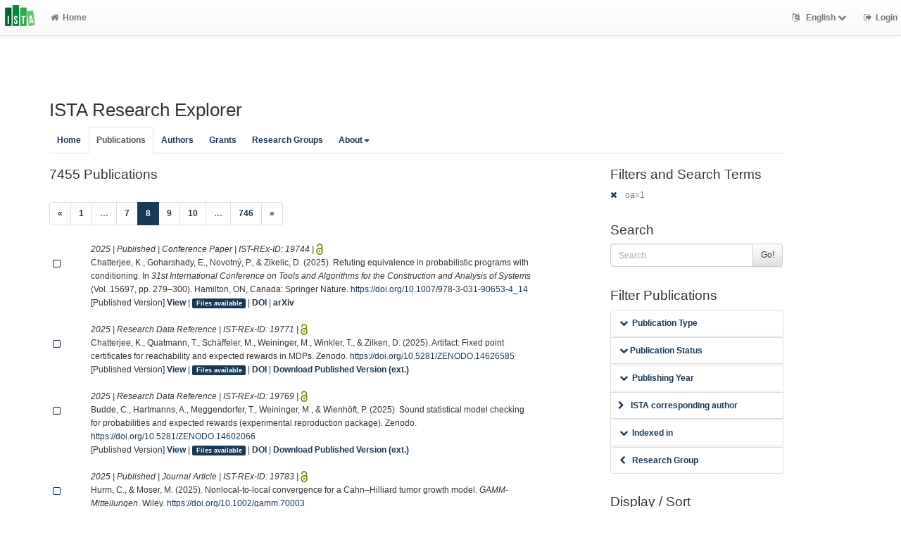

--- FILE ---
content_type: text/html; charset=utf-8
request_url: https://research-explorer.ista.ac.at/record?cql=oa%3D1&limit=10&start=70&style=apa
body_size: 11277
content:
<!DOCTYPE html>
<html lang="en">


<!-- BEGIN header.tt -->
  <head>
    <title>ISTA Research Explorer
    </title>
    <link rel="icon" href="https://research-explorer.ista.ac.at/images/brand_logo.png" type="image/png">
        
    
    <meta name="robots" content="index,follow,noimageindex" />
    
    <!--
IST modifications:
  added my_css.css link
-->

<!-- BEGIN head_meta.tt -->
    <meta http-equiv="Content-Type" content="text/html; charset=utf-8">
    <meta name="viewport" content="width=device-width, initial-scale=1.0">
    <!-- Bootstrap -->
    <!-- HTML5 shim and Respond.js IE8 support of HTML5 elements and media queries -->
    <!--[if lt IE 10]>
    <link rel="stylesheet" type="text/css" href="https://research-explorer.ista.ac.at/css/ltIE10.css" />
    <![endif]-->
    <link rel="stylesheet" href="https://research-explorer.ista.ac.at/css/main.css">
    <link rel="stylesheet" href="https://research-explorer.ista.ac.at/css/my_css.css">
    <script type="text/javascript">
      window.librecat = {
        uri_base: "https://research-explorer.ista.ac.at"
      };
    </script>
    <script src="https://research-explorer.ista.ac.at/javascripts/jquery.min.js"></script>
    <script src="https://research-explorer.ista.ac.at/javascripts/jquery-ui-1.10.4.custom.min.js"></script>
    <script src="https://research-explorer.ista.ac.at/javascripts/bootstrap.min.js"></script><!-- main bootstrap file -->
    <script src="https://research-explorer.ista.ac.at/javascripts/bootstrap-select.min.js"></script><!-- dropdown-like selects -->
    <script src="https://research-explorer.ista.ac.at/javascripts/librecat.js"></script>
<!-- END head_meta.tt -->
  </head>

  <body>
  <!--
IST modifications:
  piwik
  style attr added to navbar-brand anchor
  moderation queue link
  shibboleth login link
-->


<!-- Piwik -->
<script type="text/javascript">
  var _paq = _paq || [];
  /* tracker methods like "setCustomDimension" should be called before "trackPageView" */
  _paq.push(['trackPageView']);
  _paq.push(['enableLinkTracking']);
  (function() {
    var u="//piwik.ist.ac.at/";
    _paq.push(['setTrackerUrl', u+'piwik.php']);
    _paq.push(['setSiteId', '7']);
    var d=document, g=d.createElement('script'), s=d.getElementsByTagName('script')[0];
    g.type='text/javascript'; g.async=true; g.defer=true; g.src=u+'piwik.js'; s.parentNode.insertBefore(g,s);
  })();
</script>
<!-- End Piwik Code -->


<!-- BEGIN navbar.tt -->
<header>
    <nav class="navbar navbar-default navbar-fixed-top" role="navigation">
        <div class="navbar-header">
            <button type="button" class="navbar-toggle" data-toggle="collapse" data-target=".navbar-ex1-collapse">
                <span class="sr-only">Toggle navigation</span>
                <span class="icon-bar"></span>
                <span class="icon-bar"></span>
                <span class="icon-bar"></span>
            </button>
            <a style="margin-right:5px;" class="navbar-brand" title="ISTA Research Explorer home" href="https://ista.ac.at"><img src="https://research-explorer.ista.ac.at/images/ISTA_Logo_Signet_4c_rgb.svg" alt="" /></a>
        </div>
        <!-- Collect the nav links, forms, and other content for toggling -->
        <div class="collapse navbar-collapse navbar-ex1-collapse">
            <ul class="nav navbar-nav">
                <li class=""><a href="https://research-explorer.ista.ac.at/"><span class="fa fa-home"></span>Home</a></li>
            </ul>
            <ul class="nav navbar-nav navbar-right">
                <!-- START btn_lang.tt -->






  
    
  

  




  <li class="helpme helpme-md dropdown" data-placement="left" title="Change language">

    <a href="#" class="dropdown-toggle" data-toggle="dropdown">
      <span class="fa fa-language"></span>
      English
      <span class="fa fa-chevron-down"></span>
    </a>
    <ul class="dropdown-menu">
    
      <li>
        <a href="https://research-explorer.ista.ac.at/set_language?lang=de">Deutsch</a>
      </li>
    
    </ul>

  </li>


<!-- END btn_lang.tt -->

                <li><a href="https://research-explorer.ista.ac.at/auth/shibboleth"><span class="fa fa-sign-out"></span><span class="hidden-sm">Login</span></a></li>
            </ul>
        </div><!-- /.navbar-collapse -->
        <!-- /container -->
    </nav>
    <div class="modal" id="selectAFF">
        <div class="modal-dialog">
            <div class="modal-content">
                <div class="modal-header">
                    <button type="button" class="close" data-dismiss="modal" aria-hidden="true">&times;</button>
                    <h4 class="modal-title">Title</h4>
                    <div><small>Click a name to choose. Click <span class="fa fa-chevron-down"></span> to show more.</small></div>
                </div>
                <div class="modal-body">
                </div>
            </div>
        </div>
    </div>
</header>
<main class="front">
    <div class="container">
<!-- END navbar.tt -->

  <div class="row">
    <div class="col-xs-12" id="messages">
    </div>
  </div>

<!-- END header.tt -->

<!-- BEGIN publication/list.tt -->
<div class="row"><!-- outer border -->
  <div class="col-md-11 col-sm-12"><!-- main content -->
    <div id="banner">
      <h1>ISTA Research Explorer</h1>
    </div>
    <div class="ltIEten">
      <h3>Please note that ISTA Research Explorer no longer supports Internet Explorer versions 8 or 9 (or earlier).</h3>
      <p>We recommend upgrading to the latest Internet Explorer, Google Chrome, or Firefox.</p>
    </div>
    <div class="row margin-top1">
      <!--
IST modifications:
  new "about" tab
-->

<!-- BEGIN index_tabs.tt -->
<div class="col-md-12">
  <ul class="nav nav-tabs" id="indexTab">
    <li ><a href="https://research-explorer.ista.ac.at/">Home</a></li>
      <li class="active"><a href="https://research-explorer.ista.ac.at/record">Publications</a></li>
      <li ><a href="https://research-explorer.ista.ac.at/person">Authors</a></li>
      <li ><a href="https://research-explorer.ista.ac.at/project">Grants</a></li>
      <li ><a href="https://research-explorer.ista.ac.at/department">Research Groups</a></li>

    <li class="dropdown"><a href="#" class="dropdown-toggle" data-toggle="dropdown" aria-expanded="false">About<span class="caret"></span></a>
     <ul class="dropdown-menu">
       <li><a href="info">What is ISTA REx?</a></li>
       <li><a href="https://research-explorer.ista.ac.at/info/terms_of_use.pdf">Terms of Use</a></li>
     </ul>
    </li>

  </ul>
</div>
<!-- END index_tabs.tt -->

    </div>
    <div class="row">
      <div class="col-md-12 tab-content">
        <div class="tab-pane active" id="publ">
          <div class="row">
            <div class="col-sm-8 col-md-8">
              <!--
IST modifications:
  moderation and scopus tags
-->

<!-- BEGIN hits.tt -->
<div class="row">
  <div class="col-md-12 col-xs-8">
    <h3 class="margin-top0">7455 Publications
    
    </h3>
  </div>
  <div class="col-xs-4 hidden-md hidden-sm hidden-lg">
     <a href="#filters"><span class="fa fa-filter"></span>Search / Filter</a>
  </div>
</div>


<div class="row">
  <!-- BEGIN pagination.tt -->


<div class="col-md-12">
  <ul class="pagination">
    
    
    <li>
      <a href="https://research-explorer.ista.ac.at/record?cql=oa%3D1&limit=10&start=60&style=apa" aria-label="Previous">
        <span aria-hidden="true">&laquo;</span>
      </a>
    </li>

    
    
    
    <li><a href='https://research-explorer.ista.ac.at/record?cql=oa%3D1&limit=10&start=0&style=apa'>1</a></li>
    
    
    
    <li class="disabled"><a href="">&hellip;</a></li>
    
    
    
    
    <li><a href='https://research-explorer.ista.ac.at/record?cql=oa%3D1&limit=10&start=60&style=apa'>7</a></li>
    
    
    
    
    <li class="active"><a href="#">8 <span class="sr-only">(current)</span></a></li>
    
    
    
    
    <li><a href='https://research-explorer.ista.ac.at/record?cql=oa%3D1&limit=10&start=80&style=apa'>9</a></li>
    
    
    
    
    <li><a href='https://research-explorer.ista.ac.at/record?cql=oa%3D1&limit=10&start=90&style=apa'>10</a></li>
    
    
    
    <li class="disabled"><a href="">&hellip;</a></li>
    
    
    
    
    <li><a href='https://research-explorer.ista.ac.at/record?cql=oa%3D1&limit=10&start=7450&style=apa'>746</a></li>
    
    

    
    
    <li>
      <a href="https://research-explorer.ista.ac.at/record?cql=oa%3D1&limit=10&start=80&style=apa" aria-label="Next">
        <span aria-hidden="true">&raquo;</span>
      </a>
    </li>
    
  </ul>
</div>


<!-- END pagination.tt -->

</div>

<!-- This publication list is displayed in "apa" style and sorted "" -->


<div class="row">

  <div class="col-md-1">
     <br>
    <a class="mark btn btn-xs padding0" data-marked="0" data-id="19744"><span class="fa fa-square-o fa-lg"></span></a>
  </div>


    <div class="col-md-11">

    <em>2025 | Published |   Conference Paper | IST-REx-ID: <span class="pubid">19744</span> | <img src="https://research-explorer.ista.ac.at/images/access_open.png" class="description" data-toggle="tooltip" data-html="true" data-placement="bottom" rel="tooltip" title="Open access file" alt="OA">
    </em>
    <div class="citation-block-div">
        Chatterjee, K., Goharshady, E., Novotný, P., &#38; Zikelic, D. (2025). Refuting equivalence in probabilistic programs with conditioning. In <i>31st International Conference on Tools and Algorithms for the Construction and Analysis of Systems</i> (Vol. 15697, pp. 279–300). Hamilton, ON, Canada: Springer Nature. <a href="https://doi.org/10.1007/978-3-031-90653-4_14">https://doi.org/10.1007/978-3-031-90653-4_14</a>
    </div>
    <!--
IST  modifications:
  replacing view link text from app shortname to "view"
  only allowing super admin to publish from these links
-->

<!-- BEGIN links.tt -->


  [Published Version]


<a href="https://research-explorer.ista.ac.at/record/19744" title="Show complete bibliographic information and access options.">View</a>
  
  | <a
        href="https://research-explorer.ista.ac.at/record/19744"
        class="label label-primary"
        >Files available</a>
  

  

   | <a href="https://doi.org/10.1007/978-3-031-90653-4_14">DOI</a>
  
  
  
   | <a href="https://arxiv.org/abs/2501.06579">arXiv</a>
  
  


<!-- END links.tt -->

  </div>
</div>

<div class="row">&nbsp;</div>


<div class="row">

  <div class="col-md-1">
     <br>
    <a class="mark btn btn-xs padding0" data-marked="0" data-id="19771"><span class="fa fa-square-o fa-lg"></span></a>
  </div>


    <div class="col-md-11">

    <em>2025 |  Research Data Reference | IST-REx-ID: <span class="pubid">19771</span> | <img src="https://research-explorer.ista.ac.at/images/access_open.png" class="description" data-toggle="tooltip" data-html="true" data-placement="bottom" rel="tooltip" title="Open access file" alt="OA">
    </em>
    <div class="citation-block-div">
        Chatterjee, K., Quatmann, T., Schäffeler, M., Weininger, M., Winkler, T., &#38; Zilken, D. (2025). Artifact: Fixed point certificates for reachability and expected rewards in MDPs. Zenodo. <a href="https://doi.org/10.5281/ZENODO.14626585">https://doi.org/10.5281/ZENODO.14626585</a>
    </div>
    <!--
IST  modifications:
  replacing view link text from app shortname to "view"
  only allowing super admin to publish from these links
-->

<!-- BEGIN links.tt -->


  [Published Version]


<a href="https://research-explorer.ista.ac.at/record/19771" title="Show complete bibliographic information and access options.">View</a>
  
  | <a
        href="https://research-explorer.ista.ac.at/record/19771"
        class="label label-primary"
        >Files available</a>
  

  

   | <a href="https://doi.org/10.5281/ZENODO.14626585">DOI</a>
   | <a href="https://doi.org/10.5281/ZENODO.14626585">Download Published Version (ext.)</a>
  
  
  
  
  


<!-- END links.tt -->

  </div>
</div>

<div class="row">&nbsp;</div>


<div class="row">

  <div class="col-md-1">
     <br>
    <a class="mark btn btn-xs padding0" data-marked="0" data-id="19769"><span class="fa fa-square-o fa-lg"></span></a>
  </div>


    <div class="col-md-11">

    <em>2025 |  Research Data Reference | IST-REx-ID: <span class="pubid">19769</span> | <img src="https://research-explorer.ista.ac.at/images/access_open.png" class="description" data-toggle="tooltip" data-html="true" data-placement="bottom" rel="tooltip" title="Open access file" alt="OA">
    </em>
    <div class="citation-block-div">
        Budde, C., Hartmanns, A., Meggendorfer, T., Weininger, M., &#38; Wienhöft, P. (2025). Sound statistical model checking for probabilities and expected rewards (experimental reproduction package). Zenodo. <a href="https://doi.org/10.5281/ZENODO.14602066">https://doi.org/10.5281/ZENODO.14602066</a>
    </div>
    <!--
IST  modifications:
  replacing view link text from app shortname to "view"
  only allowing super admin to publish from these links
-->

<!-- BEGIN links.tt -->


  [Published Version]


<a href="https://research-explorer.ista.ac.at/record/19769" title="Show complete bibliographic information and access options.">View</a>
  
  | <a
        href="https://research-explorer.ista.ac.at/record/19769"
        class="label label-primary"
        >Files available</a>
  

  

   | <a href="https://doi.org/10.5281/ZENODO.14602066">DOI</a>
   | <a href="https://doi.org/10.5281/ZENODO.14602066">Download Published Version (ext.)</a>
  
  
  
  
  


<!-- END links.tt -->

  </div>
</div>

<div class="row">&nbsp;</div>


<div class="row">

  <div class="col-md-1">
     <br>
    <a class="mark btn btn-xs padding0" data-marked="0" data-id="19783"><span class="fa fa-square-o fa-lg"></span></a>
  </div>


    <div class="col-md-11">

    <em>2025 | Published |   Journal Article | IST-REx-ID: <span class="pubid">19783</span> | <img src="https://research-explorer.ista.ac.at/images/access_open.png" class="description" data-toggle="tooltip" data-html="true" data-placement="bottom" rel="tooltip" title="Open access file" alt="OA">
    </em>
    <div class="citation-block-div">
        Hurm, C., &#38; Moser, M. (2025). Nonlocal‐to‐local convergence for a Cahn–Hilliard tumor growth model. <i>GAMM-Mitteilungen</i>. Wiley. <a href="https://doi.org/10.1002/gamm.70003">https://doi.org/10.1002/gamm.70003</a>
    </div>
    <!--
IST  modifications:
  replacing view link text from app shortname to "view"
  only allowing super admin to publish from these links
-->

<!-- BEGIN links.tt -->


  [Published Version]


<a href="https://research-explorer.ista.ac.at/record/19783" title="Show complete bibliographic information and access options.">View</a>
  
  | <a
        href="https://research-explorer.ista.ac.at/record/19783"
        class="label label-primary"
        >Files available</a>
  

  

   | <a href="https://doi.org/10.1002/gamm.70003">DOI</a>
  
  
  
   | <a href="https://arxiv.org/abs/2402.13790">arXiv</a>
  
  


<!-- END links.tt -->

  </div>
</div>

<div class="row">&nbsp;</div>


<div class="row">

  <div class="col-md-1">
     <br>
    <a class="mark btn btn-xs padding0" data-marked="0" data-id="18979"><span class="fa fa-square-o fa-lg"></span></a>
  </div>


    <div class="col-md-11">

    <em>2025 | Published |   Thesis | IST-REx-ID: <span class="pubid">18979</span> | <img src="https://research-explorer.ista.ac.at/images/access_open.png" class="description" data-toggle="tooltip" data-html="true" data-placement="bottom" rel="tooltip" title="Open access file" alt="OA">
    </em>
    <div class="citation-block-div">
        Draganov, O. (2025). <i>Structures and computations in topological data analysis</i>. Institute of Science and Technology Austria. <a href="https://doi.org/10.15479/at:ista:18979">https://doi.org/10.15479/at:ista:18979</a>
    </div>
    <!--
IST  modifications:
  replacing view link text from app shortname to "view"
  only allowing super admin to publish from these links
-->

<!-- BEGIN links.tt -->


  [Published Version]


<a href="https://research-explorer.ista.ac.at/record/18979" title="Show complete bibliographic information and access options.">View</a>
  
  | <a
        href="https://research-explorer.ista.ac.at/record/18979"
        class="label label-primary"
        >Files available</a>
  

  

   | <a href="https://doi.org/10.15479/at:ista:18979">DOI</a>
  
  
  
  
  
  


<!-- END links.tt -->

  </div>
</div>

<div class="row">&nbsp;</div>


<div class="row">

  <div class="col-md-1">
     <br>
    <a class="mark btn btn-xs padding0" data-marked="0" data-id="19731"><span class="fa fa-square-o fa-lg"></span></a>
  </div>


    <div class="col-md-11">

    <em>2025 | Published |   Journal Article | IST-REx-ID: <span class="pubid">19731</span> | <img src="https://research-explorer.ista.ac.at/images/access_open.png" class="description" data-toggle="tooltip" data-html="true" data-placement="bottom" rel="tooltip" title="Open access file" alt="OA">
    </em>
    <div class="citation-block-div">
        Rayaroth Puthiyaveettil, A., Fiedler, C., &#38; Ibáñez, M. (2025). Let us FIGURE it out: Why do scientists still make “bad” figures? <i>ACS Materials Au</i>. American Chemical Society. <a href="https://doi.org/10.1021/acsmaterialsau.5c00037">https://doi.org/10.1021/acsmaterialsau.5c00037</a>
    </div>
    <!--
IST  modifications:
  replacing view link text from app shortname to "view"
  only allowing super admin to publish from these links
-->

<!-- BEGIN links.tt -->


  [Published Version]


<a href="https://research-explorer.ista.ac.at/record/19731" title="Show complete bibliographic information and access options.">View</a>
  
  | <a
        href="https://research-explorer.ista.ac.at/record/19731"
        class="label label-primary"
        >Files available</a>
  

  

   | <a href="https://doi.org/10.1021/acsmaterialsau.5c00037">DOI</a>
  
  
   | <a href="https://www.ncbi.nlm.nih.gov/pubmed/40385955">PubMed</a> | <a href="https://europepmc.org/abstract/MED/40385955">Europe PMC</a>
  
  
  


<!-- END links.tt -->

  </div>
</div>

<div class="row">&nbsp;</div>


<div class="row">

  <div class="col-md-1">
     <br>
    <a class="mark btn btn-xs padding0" data-marked="0" data-id="19859"><span class="fa fa-square-o fa-lg"></span></a>
  </div>


    <div class="col-md-11">

    <em>2025 | Published |   Journal Article | IST-REx-ID: <span class="pubid">19859</span> | <img src="https://research-explorer.ista.ac.at/images/access_open.png" class="description" data-toggle="tooltip" data-html="true" data-placement="bottom" rel="tooltip" title="Open access file" alt="OA">
    </em>
    <div class="citation-block-div">
        Lichev, L., &#38; Schapira, B. (2025). Color-avoiding percolation on the Erdős–Rényi random graph. <i>Annales Henri Lebesgue</i>. École normale supérieure de Rennes. <a href="https://doi.org/10.5802/ahl.228">https://doi.org/10.5802/ahl.228</a>
    </div>
    <!--
IST  modifications:
  replacing view link text from app shortname to "view"
  only allowing super admin to publish from these links
-->

<!-- BEGIN links.tt -->


  [Published Version]


<a href="https://research-explorer.ista.ac.at/record/19859" title="Show complete bibliographic information and access options.">View</a>
  
  | <a
        href="https://research-explorer.ista.ac.at/record/19859"
        class="label label-primary"
        >Files available</a>
  

  

   | <a href="https://doi.org/10.5802/ahl.228">DOI</a>
  
  
  
   | <a href="https://arxiv.org/abs/2211.16086 ">arXiv</a>
  
  


<!-- END links.tt -->

  </div>
</div>

<div class="row">&nbsp;</div>


<div class="row">

  <div class="col-md-1">
     <br>
    <a class="mark btn btn-xs padding0" data-marked="0" data-id="19666"><span class="fa fa-square-o fa-lg"></span></a>
  </div>


    <div class="col-md-11">

    <em>2025 | Published |   Conference Paper | IST-REx-ID: <span class="pubid">19666</span> | <img src="https://research-explorer.ista.ac.at/images/access_open.png" class="description" data-toggle="tooltip" data-html="true" data-placement="bottom" rel="tooltip" title="Open access file" alt="OA">
    </em>
    <div class="citation-block-div">
        Meggendorfer, T., Weininger, M., &#38; Wienhöft, P. (2025). Solving robust Markov decision processes: Generic, reliable, efficient. In <i>Proceedings of the AAAI Conference on Artificial Intelligence</i> (Vol. 39, pp. 26631–26641). Philadelphia, PA, United States: Association for the Advancement of Artificial Intelligence. <a href="https://doi.org/10.1609/aaai.v39i25.34865">https://doi.org/10.1609/aaai.v39i25.34865</a>
    </div>
    <!--
IST  modifications:
  replacing view link text from app shortname to "view"
  only allowing super admin to publish from these links
-->

<!-- BEGIN links.tt -->


  [Preprint]


<a href="https://research-explorer.ista.ac.at/record/19666" title="Show complete bibliographic information and access options.">View</a>
  
  | <a
        href="https://research-explorer.ista.ac.at/record/19666"
        class="label label-primary"
        >Files available</a>
  

  

   | <a href="https://doi.org/10.1609/aaai.v39i25.34865">DOI</a>
   | <a href="https://doi.org/10.48550/arXiv.2412.10185">Download Preprint (ext.)</a>
  
  
   | <a href="https://arxiv.org/abs/2412.10185">arXiv</a>
  
  


<!-- END links.tt -->

  </div>
</div>

<div class="row">&nbsp;</div>


<div class="row">

  <div class="col-md-1">
     <br>
    <a class="mark btn btn-xs padding0" data-marked="0" data-id="19936"><span class="fa fa-square-o fa-lg"></span></a>
  </div>


    <div class="col-md-11">

    <em>2025 | Published |   Journal Article | IST-REx-ID: <span class="pubid">19936</span> | <img src="https://research-explorer.ista.ac.at/images/access_open.png" class="description" data-toggle="tooltip" data-html="true" data-placement="bottom" rel="tooltip" title="Open access file" alt="OA">
    </em>
    <div class="citation-block-div">
        Bedarkar, K., Elbeheiry, L., Sammler, M. J., Gäher, L., Brandenburg, B., Dreyer, D., &#38; Garg, D. (2025). RefinedProsa: Connecting response-time analysis with C verification for interrupt-free schedulers. <i>Proceedings of the ACM on Programming Languages</i>. Association for Computing Machinery. <a href="https://doi.org/10.1145/3729249">https://doi.org/10.1145/3729249</a>
    </div>
    <!--
IST  modifications:
  replacing view link text from app shortname to "view"
  only allowing super admin to publish from these links
-->

<!-- BEGIN links.tt -->


  [Published Version]


<a href="https://research-explorer.ista.ac.at/record/19936" title="Show complete bibliographic information and access options.">View</a>
  
  | <a
        href="https://research-explorer.ista.ac.at/record/19936"
        class="label label-primary"
        >Files available</a>
  

  

   | <a href="https://doi.org/10.1145/3729249">DOI</a>
  
  
  
  
  
  


<!-- END links.tt -->

  </div>
</div>

<div class="row">&nbsp;</div>


<div class="row">

  <div class="col-md-1">
     <br>
    <a class="mark btn btn-xs padding0" data-marked="0" data-id="19935"><span class="fa fa-square-o fa-lg"></span></a>
  </div>


    <div class="col-md-11">

    <em>2025 | Published |   Journal Article | IST-REx-ID: <span class="pubid">19935</span> | <img src="https://research-explorer.ista.ac.at/images/access_open.png" class="description" data-toggle="tooltip" data-html="true" data-placement="bottom" rel="tooltip" title="Open access file" alt="OA">
    </em>
    <div class="citation-block-div">
        Spies, S., Mück, N., Zeng, H., Sammler, M. J., Lattuada, A., Müller, P., &#38; Dreyer, D. (2025). Destabilizing Iris. <i>Proceedings of the ACM on Programming Languages</i>. Association for Computing Machinery. <a href="https://doi.org/10.1145/3729284">https://doi.org/10.1145/3729284</a>
    </div>
    <!--
IST  modifications:
  replacing view link text from app shortname to "view"
  only allowing super admin to publish from these links
-->

<!-- BEGIN links.tt -->


  [Published Version]


<a href="https://research-explorer.ista.ac.at/record/19935" title="Show complete bibliographic information and access options.">View</a>
  
  | <a
        href="https://research-explorer.ista.ac.at/record/19935"
        class="label label-primary"
        >Files available</a>
  

  

   | <a href="https://doi.org/10.1145/3729284">DOI</a>
  
  
  
  
  
  


<!-- END links.tt -->

  </div>
</div>

<div class="row">&nbsp;</div>



<div class="row">
  <!-- BEGIN pagination.tt -->


<div class="col-md-12">
  <ul class="pagination">
    
    
    <li>
      <a href="https://research-explorer.ista.ac.at/record?cql=oa%3D1&limit=10&start=60&style=apa" aria-label="Previous">
        <span aria-hidden="true">&laquo;</span>
      </a>
    </li>

    
    
    
    <li><a href='https://research-explorer.ista.ac.at/record?cql=oa%3D1&limit=10&start=0&style=apa'>1</a></li>
    
    
    
    <li class="disabled"><a href="">&hellip;</a></li>
    
    
    
    
    <li><a href='https://research-explorer.ista.ac.at/record?cql=oa%3D1&limit=10&start=60&style=apa'>7</a></li>
    
    
    
    
    <li class="active"><a href="#">8 <span class="sr-only">(current)</span></a></li>
    
    
    
    
    <li><a href='https://research-explorer.ista.ac.at/record?cql=oa%3D1&limit=10&start=80&style=apa'>9</a></li>
    
    
    
    
    <li><a href='https://research-explorer.ista.ac.at/record?cql=oa%3D1&limit=10&start=90&style=apa'>10</a></li>
    
    
    
    <li class="disabled"><a href="">&hellip;</a></li>
    
    
    
    
    <li><a href='https://research-explorer.ista.ac.at/record?cql=oa%3D1&limit=10&start=7450&style=apa'>746</a></li>
    
    

    
    
    <li>
      <a href="https://research-explorer.ista.ac.at/record?cql=oa%3D1&limit=10&start=80&style=apa" aria-label="Next">
        <span aria-hidden="true">&raquo;</span>
      </a>
    </li>
    
  </ul>
</div>


<!-- END pagination.tt -->

</div>

<script>
  $('.citation-block-link').tooltip();
</script>

<!-- END hits.tt -->

            </div>
            <div class="col-sm-4 col-md-3 col-md-offset-1 facets">
              <!--
IST modifications:
  added doi_only_csv export
  removed specific tab modus id appended embedded collapse chevron
  added limit=100 to export links
-->


<!-- BEGIN filters.tt -->
<div id="filters" class="anchor"></div>
<div id="export"></div>

<div class="hidden-sm hidden-md hidden-lg"><hr></div>

<!-- BEGIN search_box.tt -->
  <h3 class="filters margin-top0">Filters and Search Terms</h3>    <!-- IST mod, changing to request.uri_for to handle umlauts better
    maybe revert in v2 to see if its fixed -->
    <p class="text-muted"><a href="https://research-explorer.ista.ac.at/record?limit=10&start=70&style=apa" rel="nofollow"><span class="fa fa-times"></span></a> oa=1</p>
<h3>Search</h3>
<form
    id="backend_search_form"
    action="#"
    method="get"
    role="form"
    class="helpme helpme-md"
    data-placement="left"
    title="Search this publication list.">
  <span class="input-group">
    <input type="text" class="form-control" name="q" value="" placeholder="Search" />
    <span class="input-group-btn">
      <button type="submit" class="btn btn-default">Go!</button>
    </span>
  </span>
    <input type="hidden" name="cql" value="oa=1" />
    <input type="hidden" name="limit" value="10" />
    <input type="hidden" name="style" value="apa" />
</form>
<!-- END search_box.tt -->


<!-- 
IST modifications:
  manually adding department facets because i dont know why adding to to features.yml doesn't work
-->


<div id="facets"></div>
<div class="hidden-sm hidden-md hidden-lg"><hr></div>

  <h3>Filter Publications</h3>

  
    
    
      
        
        
        
          
          
          
        
        
        
      
      
    
      
        
        
        
          
          
          
        
        
        
      
      
    
      
        
        
        
          
          
          
        
        
        
      
      
    
      
        
        
        
          
          
          
        
        
        
      
      
    
      
        
        
        
          
          
        
      
        
        
        
          
          
          
        
        
        
      
      
    
      
        
        
        
          
          
          
        
          
          
          
        
          
          
          
        
        
        
      
      
    
    
    <ul class="nav nav-tabs nav-stacked margin-top1 helpme" data-placement="left">
    
      <li>
        <!--
IST modifications:
  adding exclusionary cql to types
  JS script
-->

<button data-toggle="collapse" data-target="#type_" class="btn-link"><span class="fa fa-chevron-down fw"></span>Publication Type</button>
<div class="facettecollapse">
  <ul id="type_" class="collapse">
<li><a class="facet__" data-key="cql" data-param="type" data-value="=journal_article" href="#" rel="nofollow">Journal Article (5263) &nbsp; <span class="fa fa-plus"></span></a>
    <a href="#" class="facet__" data-key="cql" data-param="type" data-value="<>journal_article" rel="nofollow">
    <span class="fa fa-minus"></span></a></li>

<li><a class="facet__" data-key="cql" data-param="type" data-value="=conference" href="#" rel="nofollow">Conference Paper (1252) &nbsp; <span class="fa fa-plus"></span></a>
    <a href="#" class="facet__" data-key="cql" data-param="type" data-value="<>conference" rel="nofollow">
    <span class="fa fa-minus"></span></a></li>

<li><a class="facet__" data-key="cql" data-param="type" data-value="=dissertation" href="#" rel="nofollow">Thesis (267) &nbsp; <span class="fa fa-plus"></span></a>
    <a href="#" class="facet__" data-key="cql" data-param="type" data-value="<>dissertation" rel="nofollow">
    <span class="fa fa-minus"></span></a></li>

<li><a class="facet__" data-key="cql" data-param="type" data-value="=preprint" href="#" rel="nofollow">Preprint (196) &nbsp; <span class="fa fa-plus"></span></a>
    <a href="#" class="facet__" data-key="cql" data-param="type" data-value="<>preprint" rel="nofollow">
    <span class="fa fa-minus"></span></a></li>

<li><a class="facet__" data-key="cql" data-param="type" data-value="=research_data_reference" href="#" rel="nofollow">Research Data Reference (144) &nbsp; <span class="fa fa-plus"></span></a>
    <a href="#" class="facet__" data-key="cql" data-param="type" data-value="<>research_data_reference" rel="nofollow">
    <span class="fa fa-minus"></span></a></li>

<li><a class="facet__" data-key="cql" data-param="type" data-value="=research_data" href="#" rel="nofollow">Research Data (116) &nbsp; <span class="fa fa-plus"></span></a>
    <a href="#" class="facet__" data-key="cql" data-param="type" data-value="<>research_data" rel="nofollow">
    <span class="fa fa-minus"></span></a></li>

<li><a class="facet__" data-key="cql" data-param="type" data-value="=technical_report" href="#" rel="nofollow">Technical Report (78) &nbsp; <span class="fa fa-plus"></span></a>
    <a href="#" class="facet__" data-key="cql" data-param="type" data-value="<>technical_report" rel="nofollow">
    <span class="fa fa-minus"></span></a></li>

<li><a class="facet__" data-key="cql" data-param="type" data-value="=book_chapter" href="#" rel="nofollow">Book Chapter (66) &nbsp; <span class="fa fa-plus"></span></a>
    <a href="#" class="facet__" data-key="cql" data-param="type" data-value="<>book_chapter" rel="nofollow">
    <span class="fa fa-minus"></span></a></li>

<li><a class="facet__" data-key="cql" data-param="type" data-value="=conference_abstract" href="#" rel="nofollow">Conference Abstract (16) &nbsp; <span class="fa fa-plus"></span></a>
    <a href="#" class="facet__" data-key="cql" data-param="type" data-value="<>conference_abstract" rel="nofollow">
    <span class="fa fa-minus"></span></a></li>

<li><a class="facet__" data-key="cql" data-param="type" data-value="=other_academic_publication" href="#" rel="nofollow">Other Publication (12) &nbsp; <span class="fa fa-plus"></span></a>
    <a href="#" class="facet__" data-key="cql" data-param="type" data-value="<>other_academic_publication" rel="nofollow">
    <span class="fa fa-minus"></span></a></li>

<li><a class="facet__" data-key="cql" data-param="type" data-value="=patent" href="#" rel="nofollow">Patent (11) &nbsp; <span class="fa fa-plus"></span></a>
    <a href="#" class="facet__" data-key="cql" data-param="type" data-value="<>patent" rel="nofollow">
    <span class="fa fa-minus"></span></a></li>

<li><a class="facet__" data-key="cql" data-param="type" data-value="=report" href="#" rel="nofollow">Report (8) &nbsp; <span class="fa fa-plus"></span></a>
    <a href="#" class="facet__" data-key="cql" data-param="type" data-value="<>report" rel="nofollow">
    <span class="fa fa-minus"></span></a></li>

<li><a class="facet__" data-key="cql" data-param="type" data-value="=conference_poster" href="#" rel="nofollow">Conference Poster (7) &nbsp; <span class="fa fa-plus"></span></a>
    <a href="#" class="facet__" data-key="cql" data-param="type" data-value="<>conference_poster" rel="nofollow">
    <span class="fa fa-minus"></span></a></li>

<li><a class="facet__" data-key="cql" data-param="type" data-value="=software" href="#" rel="nofollow">Scientific Software (6) &nbsp; <span class="fa fa-plus"></span></a>
    <a href="#" class="facet__" data-key="cql" data-param="type" data-value="<>software" rel="nofollow">
    <span class="fa fa-minus"></span></a></li>

<li><a class="facet__" data-key="cql" data-param="type" data-value="=review" href="#" rel="nofollow">Book Review (5) &nbsp; <span class="fa fa-plus"></span></a>
    <a href="#" class="facet__" data-key="cql" data-param="type" data-value="<>review" rel="nofollow">
    <span class="fa fa-minus"></span></a></li>

<li><a class="facet__" data-key="cql" data-param="type" data-value="=working_paper" href="#" rel="nofollow">Working Paper (4) &nbsp; <span class="fa fa-plus"></span></a>
    <a href="#" class="facet__" data-key="cql" data-param="type" data-value="<>working_paper" rel="nofollow">
    <span class="fa fa-minus"></span></a></li>

<li><a class="facet__" data-key="cql" data-param="type" data-value="=book" href="#" rel="nofollow">Book (2) &nbsp; <span class="fa fa-plus"></span></a>
    <a href="#" class="facet__" data-key="cql" data-param="type" data-value="<>book" rel="nofollow">
    <span class="fa fa-minus"></span></a></li>

<li><a class="facet__" data-key="cql" data-param="type" data-value="=book_editor" href="#" rel="nofollow">Book (Editor) (2) &nbsp; <span class="fa fa-plus"></span></a>
    <a href="#" class="facet__" data-key="cql" data-param="type" data-value="<>book_editor" rel="nofollow">
    <span class="fa fa-minus"></span></a></li>

  </ul>
</div>

<script>
    $('a.facet__').click(function() {
        var par_key = $(this).data('key');
        if(!searchParams[par_key]){
            searchParams[par_key] = [];
        }
        if(par_key == "sort"){
            searchParams[par_key].push($(this).data('value'));
        }
        else if(par_key == "cql"){
            searchParams[par_key].push($(this).data('param') + $(this).data('value'));
            delete searchParams.start;
            delete searchParams.fmt;
        }
        else {
            searchParams[par_key] = $(this).data('value');
        }
        var url = path+'?'+ $.param($.extend({}, searchParams), true);
        window.location.replace(url);
    });
</script>
      </li>
    
      <li>
        <button data-toggle="collapse" data-target="#publication_status_" class="btn-link helpme" data-placement="left"><span class="fa fa-chevron-down"></span> Publication Status</button>
<div class="facettecollapse">
  <ul id="publication_status_" class="collapse">
    <li><a class="facet_" data-key="cql" data-param="publication_status" data-value="published" href="#" rel="nofollow">Published (6946)</a></li>
    <li><a class="facet_" data-key="cql" data-param="publication_status" data-value="submitted" href="#" rel="nofollow">Submitted (93)</a></li>
    <li><a class="facet_" data-key="cql" data-param="publication_status" data-value="draft" href="#" rel="nofollow">Draft (88)</a></li>
    <li><a class="facet_" data-key="cql" data-param="publication_status" data-value="epub_ahead" href="#" rel="nofollow">Epub_ahead (38)</a></li>
    <li><a class="facet_" data-key="cql" data-param="publication_status" data-value="inpress" href="#" rel="nofollow">Inpress (3)</a></li>
  </ul>
</div>

      </li>
    
      <li>
        <button data-target="#year_" data-toggle="collapse" class="btn-link"><span class="fa fa-chevron-down fw"></span>Publishing Year</button>
<div class="facettecollapse">
<ul id="year_" class="collapse">
    <li><a class="facet_" data-key="cql" data-param="year" data-value="2026" href="#" rel="nofollow">2026 (10)</a></li>
    <li><a class="facet_" data-key="cql" data-param="year" data-value="2025" href="#" rel="nofollow">2025 (588)</a></li>
    <li><a class="facet_" data-key="cql" data-param="year" data-value="2024" href="#" rel="nofollow">2024 (599)</a></li>
    <li><a class="facet_" data-key="cql" data-param="year" data-value="2023" href="#" rel="nofollow">2023 (653)</a></li>
    <li><a class="facet_" data-key="cql" data-param="year" data-value="2022" href="#" rel="nofollow">2022 (589)</a></li>
    <li><a class="facet_" data-key="cql" data-param="year" data-value="2021" href="#" rel="nofollow">2021 (665)</a></li>
    <li><a class="facet_" data-key="cql" data-param="year" data-value="2020" href="#" rel="nofollow">2020 (618)</a></li>
    <li><a class="facet_" data-key="cql" data-param="year" data-value="2019" href="#" rel="nofollow">2019 (507)</a></li>
    <li><a class="facet_" data-key="cql" data-param="year" data-value="2018" href="#" rel="nofollow">2018 (502)</a></li>
    <li><a class="facet_" data-key="cql" data-param="year" data-value="2017" href="#" rel="nofollow">2017 (487)</a></li>
    <li><a class="facet_" data-key="cql" data-param="year" data-value="2016" href="#" rel="nofollow">2016 (392)</a></li>
    <li><a class="facet_" data-key="cql" data-param="year" data-value="2015" href="#" rel="nofollow">2015 (317)</a></li>
    <li><a class="facet_" data-key="cql" data-param="year" data-value="2014" href="#" rel="nofollow">2014 (284)</a></li>
    <li><a class="facet_" data-key="cql" data-param="year" data-value="2013" href="#" rel="nofollow">2013 (239)</a></li>
    <li><a class="facet_" data-key="cql" data-param="year" data-value="2012" href="#" rel="nofollow">2012 (173)</a></li>
    <li><a class="facet_" data-key="cql" data-param="year" data-value="2011" href="#" rel="nofollow">2011 (150)</a></li>
    <li><a class="facet_" data-key="cql" data-param="year" data-value="2010" href="#" rel="nofollow">2010 (127)</a></li>
    <li><a class="facet_" data-key="cql" data-param="year" data-value="2009" href="#" rel="nofollow">2009 (89)</a></li>
    <li><a class="facet_" data-key="cql" data-param="year" data-value="2008" href="#" rel="nofollow">2008 (52)</a></li>
    <li><a class="facet_" data-key="cql" data-param="year" data-value="2007" href="#" rel="nofollow">2007 (44)</a></li>
    <li><a class="facet_" data-key="cql" data-param="year" data-value="2006" href="#" rel="nofollow">2006 (37)</a></li>
    <li><a class="facet_" data-key="cql" data-param="year" data-value="2005" href="#" rel="nofollow">2005 (35)</a></li>
    <li><a class="facet_" data-key="cql" data-param="year" data-value="2004" href="#" rel="nofollow">2004 (27)</a></li>
    <li><a class="facet_" data-key="cql" data-param="year" data-value="2003" href="#" rel="nofollow">2003 (25)</a></li>
    <li><a class="facet_" data-key="cql" data-param="year" data-value="2002" href="#" rel="nofollow">2002 (34)</a></li>
    <li><a class="facet_" data-key="cql" data-param="year" data-value="2001" href="#" rel="nofollow">2001 (42)</a></li>
    <li><a class="facet_" data-key="cql" data-param="year" data-value="2000" href="#" rel="nofollow">2000 (22)</a></li>
    <li><a class="facet_" data-key="cql" data-param="year" data-value="1999" href="#" rel="nofollow">1999 (17)</a></li>
    <li><a class="facet_" data-key="cql" data-param="year" data-value="1998" href="#" rel="nofollow">1998 (11)</a></li>
    <li><a class="facet_" data-key="cql" data-param="year" data-value="1997" href="#" rel="nofollow">1997 (22)</a></li>
    <li><a class="facet_" data-key="cql" data-param="year" data-value="1996" href="#" rel="nofollow">1996 (16)</a></li>
    <li><a class="facet_" data-key="cql" data-param="year" data-value="1995" href="#" rel="nofollow">1995 (15)</a></li>
    <li><a class="facet_" data-key="cql" data-param="year" data-value="1994" href="#" rel="nofollow">1994 (9)</a></li>
    <li><a class="facet_" data-key="cql" data-param="year" data-value="1993" href="#" rel="nofollow">1993 (8)</a></li>
    <li><a class="facet_" data-key="cql" data-param="year" data-value="1992" href="#" rel="nofollow">1992 (7)</a></li>
    <li><a class="facet_" data-key="cql" data-param="year" data-value="1991" href="#" rel="nofollow">1991 (5)</a></li>
    <li><a class="facet_" data-key="cql" data-param="year" data-value="1990" href="#" rel="nofollow">1990 (6)</a></li>
    <li><a class="facet_" data-key="cql" data-param="year" data-value="1989" href="#" rel="nofollow">1989 (10)</a></li>
    <li><a class="facet_" data-key="cql" data-param="year" data-value="1988" href="#" rel="nofollow">1988 (2)</a></li>
    <li><a class="facet_" data-key="cql" data-param="year" data-value="1987" href="#" rel="nofollow">1987 (2)</a></li>
    <li><a class="facet_" data-key="cql" data-param="year" data-value="1986" href="#" rel="nofollow">1986 (5)</a></li>
    <li><a class="facet_" data-key="cql" data-param="year" data-value="1985" href="#" rel="nofollow">1985 (2)</a></li>
    <li><a class="facet_" data-key="cql" data-param="year" data-value="1983" href="#" rel="nofollow">1983 (2)</a></li>
    <li><a class="facet_" data-key="cql" data-param="year" data-value="1982" href="#" rel="nofollow">1982 (1)</a></li>
    <li><a class="facet_" data-key="cql" data-param="year" data-value="1981" href="#" rel="nofollow">1981 (4)</a></li>
    <li><a class="facet_" data-key="cql" data-param="year" data-value="1980" href="#" rel="nofollow">1980 (2)</a></li>
    <li><a class="facet_" data-key="cql" data-param="year" data-value="1979" href="#" rel="nofollow">1979 (2)</a></li>
</ul>
</div>

      </li>
    
      <li>
        <!--
IST modifications:
  changing loc translation from external to internal publications
  "t.count" becomes "total - t.count"
-->


      </li>
    
      <li>
        
    <a class="facet_" data-key="cql" data-param="corr_author" data-value="1" href="#" rel="nofollow"><span class="fa fa-chevron-right"></span>ISTA corresponding author</a>

      </li>
    
      <li>
        <button data-toggle="collapse" data-target="#extid_" class="btn-link"><span class="fa fa-chevron-down fw"></span>Indexed in</button>
<div class="facettecollapse">
  <ul id="extid_" class="collapse">
    <li><a class="facet_" data-key="cql" data-param="isi" data-value="1" href="#" rel="nofollow"><span class="fa fa-chevron-right"></span>3558 Web of Science</a></li>
    <li><a class="facet_" data-key="cql" data-param="pmid" data-value="1" href="#" rel="nofollow"><span class="fa fa-chevron-right"></span>1762 Pubmed</a></li>
    <li><a class="facet_" data-key="cql" data-param="arxiv" data-value="1" href="#" rel="nofollow"><span class="fa fa-chevron-right"></span>2703 arXiv</a></li>
  </ul>
</div>

      </li>
    
  
  
    <li>
      <button href="#modal_department" data-toggle="modal" class="btn-link"><span class="fa fa-chevron-left fw"></span>Research Group</button>
<!-- Modal -->
<div id="modal_department" class="modal">
  <div class="modal-dialog">
    <div class="modal-content">
      <div class="modal-header">
	     <button type="button" class="close" data-dismiss="modal"><span class="fa fa-fw fa-times"></span></button>
	     <h3 id="ModalExport">Research Group</h3>
      </div>
      <div class="modal-body"><ul>
<li>
<a href="https://research-explorer.ista.ac.at/record?cql=department=IST">Institute of Science and Technology Austria (ISTA)</a> 6116
<ul>
<li>
<a href="https://research-explorer.ista.ac.at/record?cql=department=ResearchGroups">Research Groups</a> 5980
<ul>
<li>
<a href="https://research-explorer.ista.ac.at/record?cql=department=DaAl">Alistarh Group</a> 162
</li>
<li>
<a href="https://research-explorer.ista.ac.at/record?cql=department=ZhAl">Alpichshev Group</a> 12
</li>
<li>
<a href="https://research-explorer.ista.ac.at/record?cql=department=NiBa">Barton Group</a> 310
</li>
<li>
<a href="https://research-explorer.ista.ac.at/record?cql=department=DeBa">Baykusheva Group</a> 2
</li>
<li>
<a href="https://research-explorer.ista.ac.at/record?cql=department=EvBe">Benkova Group</a> 88
</li>
<li>
<a href="https://research-explorer.ista.ac.at/record?cql=department=CaBe">Bernecky Group</a> 16
</li>
<li>
<a href="https://research-explorer.ista.ac.at/record?cql=department=BeBi">Bickel Group</a> 76
</li>
<li>
<a href="https://research-explorer.ista.ac.at/record?cql=department=JoBo">Bollback Group</a> 26
</li>
<li>
<a href="https://research-explorer.ista.ac.at/record?cql=department=ToBo">Bollenbach Group</a> 37
</li>
<li>
<a href="https://research-explorer.ista.ac.at/record?cql=department=JaBr">Bravo Group</a> 6
</li>
<li>
<a href="https://research-explorer.ista.ac.at/record?cql=department=AlBr">Bronstein Group</a> 4
</li>
<li>
<a href="https://research-explorer.ista.ac.at/record?cql=department=TiBr">Browning Group</a> 71
</li>
<li>
<a href="https://research-explorer.ista.ac.at/record?cql=department=LiBu">Bugnet Group</a> 19
</li>
<li>
<a href="https://research-explorer.ista.ac.at/record?cql=department=IlCa">Caiazzo Group</a> 12
</li>
<li>
<a href="https://research-explorer.ista.ac.at/record?cql=department=KrCh">Chatterjee Group</a> 514
</li>
<li>
<a href="https://research-explorer.ista.ac.at/record?cql=department=XuCh">Chen Group</a> 0
</li>
<li>
<a href="https://research-explorer.ista.ac.at/record?cql=department=BiCh">Cheng Group</a> 31
</li>
<li>
<a href="https://research-explorer.ista.ac.at/record?cql=department=SyCr">Cremer Group</a> 101
</li>
<li>
<a href="https://research-explorer.ista.ac.at/record?cql=department=JoCs">Csicsvari Group</a> 59
</li>
<li>
<a href="https://research-explorer.ista.ac.at/record?cql=department=JoDa">Danzl Group</a> 41
</li>
<li>
<a href="https://research-explorer.ista.ac.at/record?cql=department=MaDe">De Bono Group</a> 21
</li>
<li>
<a href="https://research-explorer.ista.ac.at/record?cql=department=AmDo">Douglass Group</a> 1
</li>
<li>
<a href="https://research-explorer.ista.ac.at/record?cql=department=HeEd">Edelsbrunner Group</a> 291
</li>
<li>
<a href="https://research-explorer.ista.ac.at/record?cql=department=LaEr">Erdoes Group</a> 161
</li>
<li>
<a href="https://research-explorer.ista.ac.at/record?cql=department=XiFe">Feng Group</a> 14
</li>
<li>
<a href="https://research-explorer.ista.ac.at/record?cql=department=CaFe">Fernandez-Rico Group</a> 0
</li>
<li>
<a href="https://research-explorer.ista.ac.at/record?cql=department=JoFi">Fink Group</a> 95
</li>
<li>
<a href="https://research-explorer.ista.ac.at/record?cql=department=JuFi">Fischer Group</a> 63
</li>
<li>
<a href="https://research-explorer.ista.ac.at/record?cql=department=StFr">Freunberger Group</a> 32
</li>
<li>
<a href="https://research-explorer.ista.ac.at/record?cql=department=JiFr">Friml Group</a> 301
</li>
<li>
<a href="https://research-explorer.ista.ac.at/record?cql=department=CaGo">Goodrich Group</a> 8
</li>
<li>
<a href="https://research-explorer.ista.ac.at/record?cql=department=CaGu">Guet Group</a> 134
</li>
<li>
<a href="https://research-explorer.ista.ac.at/record?cql=department=YlGo">Götberg Group</a> 9
</li>
<li>
<a href="https://research-explorer.ista.ac.at/record?cql=department=ZoHa">Haiman Group</a> 9
</li>
<li>
<a href="https://research-explorer.ista.ac.at/record?cql=department=EdHa">Hannezo Group</a> 93
</li>
<li>
<a href="https://research-explorer.ista.ac.at/record?cql=department=TaHa">Hausel Group</a> 52
</li>
<li>
<a href="https://research-explorer.ista.ac.at/record?cql=department=CaHe">Heisenberg Group</a> 138
</li>
<li>
<a href="https://research-explorer.ista.ac.at/record?cql=department=MoHe">Henzinger_Monika Group</a> 37
</li>
<li>
<a href="https://research-explorer.ista.ac.at/record?cql=department=ToHe">Henzinger_Thomas Group</a> 427
</li>
<li>
<a href="https://research-explorer.ista.ac.at/record?cql=department=MaHe">Hetzer Group</a> 8
</li>
<li>
<a href="https://research-explorer.ista.ac.at/record?cql=department=AnHi">Higginbotham Group</a> 22
</li>
<li>
<a href="https://research-explorer.ista.ac.at/record?cql=department=SiHi">Hippenmeyer Group</a> 97
</li>
<li>
<a href="https://research-explorer.ista.ac.at/record?cql=department=BjHo">Hof Group</a> 106
</li>
<li>
<a href="https://research-explorer.ista.ac.at/record?cql=department=OnHo">Hosten Group</a> 18
</li>
<li>
<a href="https://research-explorer.ista.ac.at/record?cql=department=MaIb">Ibáñez Group</a> 116
</li>
<li>
<a href="https://research-explorer.ista.ac.at/record?cql=department=HaJa">Janovjak Group</a> 32
</li>
<li>
<a href="https://research-explorer.ista.ac.at/record?cql=department=PeJo">Jonas Group</a> 97
</li>
<li>
<a href="https://research-explorer.ista.ac.at/record?cql=department=MaJö">Jösch Group</a> 33
</li>
<li>
<a href="https://research-explorer.ista.ac.at/record?cql=department=VaKa">Kaloshin Group</a> 19
</li>
<li>
<a href="https://research-explorer.ista.ac.at/record?cql=department=GeKa">Katsaros Group</a> 59
</li>
<li>
<a href="https://research-explorer.ista.ac.at/record?cql=department=AnKi">Kicheva Group</a> 30
</li>
<li>
<a href="https://research-explorer.ista.ac.at/record?cql=department=RaKl">Klajn Group</a> 10
</li>
<li>
<a href="https://research-explorer.ista.ac.at/record?cql=department=ElKo">Kokoris Group</a> 25
</li>
<li>
<a href="https://research-explorer.ista.ac.at/record?cql=department=VlKo">Kolmogorov Group</a> 78
</li>
<li>
<a href="https://research-explorer.ista.ac.at/record?cql=department=FyKo">Kondrashov Group</a> 61
</li>
<li>
<a href="https://research-explorer.ista.ac.at/record?cql=department=ViKu">Kuperberg Group</a> 0
</li>
<li>
<a href="https://research-explorer.ista.ac.at/record?cql=department=MaKw">Kwan Group</a> 47
</li>
<li>
<a href="https://research-explorer.ista.ac.at/record?cql=department=ChLa">Lampert Group</a> 133
</li>
<li>
<a href="https://research-explorer.ista.ac.at/record?cql=department=MiLe">Lemeshko Group</a> 152
</li>
<li>
<a href="https://research-explorer.ista.ac.at/record?cql=department=JuLe">Leonard Group</a> 0
</li>
<li>
<a href="https://research-explorer.ista.ac.at/record?cql=department=FrLo">Locatello Group</a> 31
</li>
<li>
<a href="https://research-explorer.ista.ac.at/record?cql=department=MaLo">Loose Group</a> 46
</li>
<li>
<a href="https://research-explorer.ista.ac.at/record?cql=department=JaMa">Maas Group</a> 103
</li>
<li>
<a href="https://research-explorer.ista.ac.at/record?cql=department=JoMa">Matthee Group</a> 54
</li>
<li>
<a href="https://research-explorer.ista.ac.at/record?cql=department=AlMi">Michael Group</a> 4
</li>
<li>
<a href="https://research-explorer.ista.ac.at/record?cql=department=KiMo">Modic Group</a> 12
</li>
<li>
<a href="https://research-explorer.ista.ac.at/record?cql=department=MaMo">Mondelli Group</a> 78
</li>
<li>
<a href="https://research-explorer.ista.ac.at/record?cql=department=CaMu">Muller Group</a> 42
</li>
<li>
<a href="https://research-explorer.ista.ac.at/record?cql=department=GaNo">Novarino Group</a> 79
</li>
<li>
<a href="https://research-explorer.ista.ac.at/record?cql=department=JePa">Palacci Group</a> 8
</li>
<li>
<a href="https://research-explorer.ista.ac.at/record?cql=department=FrPe">Pellicciotti Group</a> 26
</li>
<li>
<a href="https://research-explorer.ista.ac.at/record?cql=department=BaPi">Pieber Group</a> 6
</li>
<li>
<a href="https://research-explorer.ista.ac.at/record?cql=department=KrPi">Pietrzak Group</a> 149
</li>
<li>
<a href="https://research-explorer.ista.ac.at/record?cql=department=HrPo">Polshyn Group</a> 0
</li>
<li>
<a href="https://research-explorer.ista.ac.at/record?cql=department=FlPr">Praetorius Group</a> 3
</li>
<li>
<a href="https://research-explorer.ista.ac.at/record?cql=department=JuRe">Reisenbauer Group</a> 0
</li>
<li>
<a href="https://research-explorer.ista.ac.at/record?cql=department=YiRe">Ren Group</a> 0
</li>
<li>
<a href="https://research-explorer.ista.ac.at/record?cql=department=MaRo">Robinson Group</a> 29
</li>
<li>
<a href="https://research-explorer.ista.ac.at/record?cql=department=ChRo">Roques-Carmes Group</a> 0
</li>
<li>
<a href="https://research-explorer.ista.ac.at/record?cql=department=MiSa">Sammler Group</a> 2
</li>
<li>
<a href="https://research-explorer.ista.ac.at/record?cql=department=AnSa">Saric Group</a> 37
</li>
<li>
<a href="https://research-explorer.ista.ac.at/record?cql=department=LeSa">Sazanov Group</a> 55
</li>
<li>
<a href="https://research-explorer.ista.ac.at/record?cql=department=PaSc">Schanda Group</a> 29
</li>
<li>
<a href="https://research-explorer.ista.ac.at/record?cql=department=FlSc">Schur Group</a> 35
</li>
<li>
<a href="https://research-explorer.ista.ac.at/record?cql=department=RoSe">Seiringer Group</a> 160
</li>
<li>
<a href="https://research-explorer.ista.ac.at/record?cql=department=MaSe">Serbyn Group</a> 86
</li>
<li>
<a href="https://research-explorer.ista.ac.at/record?cql=department=RySh">Shigemoto Group</a> 79
</li>
<li>
<a href="https://research-explorer.ista.ac.at/record?cql=department=SaSi">Siegert Group</a> 35
</li>
<li>
<a href="https://research-explorer.ista.ac.at/record?cql=department=DaSi">Siekhaus Group</a> 33
</li>
<li>
<a href="https://research-explorer.ista.ac.at/record?cql=department=MiSi">Sixt Group</a> 141
</li>
<li>
<a href="https://research-explorer.ista.ac.at/record?cql=department=FrSt">Stricker Group</a> 0
</li>
<li>
<a href="https://research-explorer.ista.ac.at/record?cql=department=VeSu">Sunko Group</a> 0
</li>
<li>
<a href="https://research-explorer.ista.ac.at/record?cql=department=LoSw">Sweeney Group</a> 10
</li>
<li>
<a href="https://research-explorer.ista.ac.at/record?cql=department=GaTk">Tkacik Group</a> 200
</li>
<li>
<a href="https://research-explorer.ista.ac.at/record?cql=department=CaUh">Uhler Group</a> 24
</li>
<li>
<a href="https://research-explorer.ista.ac.at/record?cql=department=LaVe">Venkataraman Group</a> 3
</li>
<li>
<a href="https://research-explorer.ista.ac.at/record?cql=department=BeVi">Vicoso Group</a> 97
</li>
<li>
<a href="https://research-explorer.ista.ac.at/record?cql=department=TiVo">Vogels Group</a> 32
</li>
<li>
<a href="https://research-explorer.ista.ac.at/record?cql=department=UlWa">Wagner Group</a> 139
</li>
<li>
<a href="https://research-explorer.ista.ac.at/record?cql=department=ScWa">Waitukaitis Group</a> 24
</li>
<li>
<a href="https://research-explorer.ista.ac.at/record?cql=department=YuWi">Wigderson Group</a> 0
</li>
<li>
<a href="https://research-explorer.ista.ac.at/record?cql=department=ChWo">Wojtan Group</a> 69
</li>
<li>
<a href="https://research-explorer.ista.ac.at/record?cql=department=DaZi">Zilberman Group</a> 7
</li>
</ul>
</li>
<li>
<a href="https://research-explorer.ista.ac.at/record?cql=department=SSU">Scientific Service Units (SSUs)</a> 242
<ul>
<li>
<a href="https://research-explorer.ista.ac.at/record?cql=department=CampIT">Campus IT</a> 5
</li>
<li>
<a href="https://research-explorer.ista.ac.at/record?cql=department=EM-Fac">Electron Microscopy Facility</a> 46
</li>
<li>
<a href="https://research-explorer.ista.ac.at/record?cql=department=Bio">Imaging & Optics Facility</a> 76
</li>
<li>
<a href="https://research-explorer.ista.ac.at/record?cql=department=LifeSc">Lab Support Facility</a> 22
</li>
<li>
<a href="https://research-explorer.ista.ac.at/record?cql=department=E-Lib">Library</a> 33
</li>
<li>
<a href="https://research-explorer.ista.ac.at/record?cql=department=M-Shop">Machine Shop</a> 3
</li>
<li>
<a href="https://research-explorer.ista.ac.at/record?cql=department=NanoFab">Nanofabrication Facility</a> 41
</li>
<li>
<a href="https://research-explorer.ista.ac.at/record?cql=department=NMR">Nuclear Magnetic Resonance Facility</a> 5
</li>
<li>
<a href="https://research-explorer.ista.ac.at/record?cql=department=PreCl">Pre-Clinical Facility</a> 14
</li>
<li>
<a href="https://research-explorer.ista.ac.at/record?cql=department=ScienComp">Scientific Computing</a> 25
</li>
</ul>
</li>
<li>
<a href="https://research-explorer.ista.ac.at/record?cql=department=Various">Various</a> 427
<ul>
<li>
<a href="https://research-explorer.ista.ac.at/record?cql=department=GradSch">Graduate School</a> 427
</li>
<li>
<a href="https://research-explorer.ista.ac.at/record?cql=department=ScienIntern">Scientific Interns</a> 0
</li>
</ul>
</li>
</ul>
</li>
</ul>

      </div>
    </div>
  </div>
</div>


    </li>
  </ul>


<h3>Display / Sort</h3>


  <div class="text-muted">
    <a href="https://research-explorer.ista.ac.at/record?cql=oa%3D1&limit=10&start=70" rel="nofollow"><span class="fa fa-times"></span></a>
    <strong>Citation Style:</strong>
    APA
  </div>

<ul class="nav nav-tabs nav-stacked ul3">
  
  <li>
    <button data-toggle="collapse" data-target="#hitsperpage_" class="btn-link"><span class="fa fa-chevron-down fw"></span>Hits per page: 10</button>
    <div class="facettecollapse">
    <ul id="hitsperpage_" class="collapse">
          <li><a href="https://research-explorer.ista.ac.at/record?cql=oa%3D1&limit=20&start=70&style=apa" rel="nofollow">20</a></li>
          <li><a href="https://research-explorer.ista.ac.at/record?cql=oa%3D1&limit=50&start=70&style=apa" rel="nofollow">50</a></li>
          <li><a href="https://research-explorer.ista.ac.at/record?cql=oa%3D1&limit=100&start=70&style=apa" rel="nofollow">100</a></li>
          <li><a href="https://research-explorer.ista.ac.at/record?cql=oa%3D1&limit=500&start=70&style=apa" rel="nofollow">500</a></li>
          <li><a href="https://research-explorer.ista.ac.at/record?cql=oa%3D1&limit=1000&start=70&style=apa" rel="nofollow">1000</a></li>
    </ul>
    </div>
  </li>
  
  <li>
    <button data-toggle="collapse" data-target="#sort_facet" class="btn-link"><span class="fa fa-chevron-down fw"></span>Sort</button>
    <div class="facettecollapse">
    <ul id="sort_facet" class="collapse">
        
          <li><a href="#" class="facet_" data-key="sort" data-value="year.asc" rel="nofollow">Publishing Year <span class="fa fa-arrow-up"></span></a>
          <a href="#" class="facet_" data-key="sort" data-value="year.desc" rel="nofollow">
          <span class="fa fa-arrow-down"></span></a></li>
          <li><a href="#" class="facet_" data-key="sort" data-value="date_published.asc" rel="nofollow">Date Published <span class="fa fa-arrow-up"></span></a>
          <a href="#" class="facet_" data-key="sort" data-value="date_published.desc" rel="nofollow">
          <span class="fa fa-arrow-down"></span></a></li>
          <li><a href="#" class="facet_" data-key="sort" data-value="title.asc" rel="nofollow">Title <span class="fa fa-arrow-up"></span></a>
          <a href="#" class="facet_" data-key="sort" data-value="title.desc" rel="nofollow">
          <span class="fa fa-arrow-down"></span></a></li>
          <li><a href="#" class="facet_" data-key="sort" data-value="author.asc" rel="nofollow">First Author <span class="fa fa-arrow-up"></span></a>
          <a href="#" class="facet_" data-key="sort" data-value="author.desc" rel="nofollow">
          <span class="fa fa-arrow-down"></span></a></li>
          <li><a href="#" class="facet_" data-key="sort" data-value="type.asc" rel="nofollow">Publication Type <span class="fa fa-arrow-up"></span></a>
          <a href="#" class="facet_" data-key="sort" data-value="type.desc" rel="nofollow">
          <span class="fa fa-arrow-down"></span></a></li>
          <li><a href="#" class="facet_" data-key="sort" data-value="publication.asc" rel="nofollow">Publ./ Series/ Journal <span class="fa fa-arrow-up"></span></a>
          <a href="#" class="facet_" data-key="sort" data-value="publication.desc" rel="nofollow">
          <span class="fa fa-arrow-down"></span></a></li>
    </ul>
    </div>
  </li>

  <li>
    <button data-toggle="collapse" data-target="#style" class="btn-link"><span class="fa fa-chevron-down fw"></span>Citation Style</button>
    <div class="facettecollapse">
    <ul id="style" class="collapse">
          <li><a href="https://research-explorer.ista.ac.at/record?cql=oa%3D1&limit=10&start=70&style=mla" rel="nofollow">MLA</a></li>
          <li><a href="https://research-explorer.ista.ac.at/record?cql=oa%3D1&limit=10&start=70&style=short" rel="nofollow">Default</a></li>
          <li><a href="https://research-explorer.ista.ac.at/record?cql=oa%3D1&limit=10&start=70&style=ieee" rel="nofollow">IEEE</a></li>
          <li><a href="https://research-explorer.ista.ac.at/record?cql=oa%3D1&limit=10&start=70&style=ama" rel="nofollow">AMA</a></li>
          <li><a href="https://research-explorer.ista.ac.at/record?cql=oa%3D1&limit=10&start=70&style=ista" rel="nofollow">ISTA Annual Report</a></li>
          <li><a href="https://research-explorer.ista.ac.at/record?cql=oa%3D1&limit=10&start=70&style=chicago" rel="nofollow">Chicago</a></li>
          <li><span class="text-muted">APA</span></li>
    </ul>
    </div>
  </li>

</ul>
<h3>Export / Embed</h3>

<ul class="nav nav-tabs nav-stacked ul4">
  <li>
    <button data-toggle="collapse" data-target="#export_facet" class="btn-link">
      <span class="fa fa-chevron-down fw"></span>Export as
    </button>
    <div class="facettecollapse">
    <ul id="export_facet" class="collapse">

      <li><a href="#modal" data-toggle="modal" rel="nofollow"><span class="fa fa-fw fa-share-square-o"></span>RTF (e.g. Word, Office)</a></li>
      <li><a href="https://research-explorer.ista.ac.at/export?cql=oa%3D1&fmt=bibtex&limit=100&start=70&style=apa" rel="nofollow"><span class="fa fa-fw fa-share-square-o"></span>BibTeX (e.g. Citavi)</a></li>
      <li><a href="https://research-explorer.ista.ac.at/export?cql=oa%3D1&fmt=ris&limit=100&start=70&style=apa" rel="nofollow"><span class="fa fa-fw fa-share-square-o"></span>RIS</a></li>
      <li><a href="https://research-explorer.ista.ac.at/export?cql=oa%3D1&fmt=json&limit=100&start=70&style=apa" rel="nofollow"><span class="fa fa-fw fa-share-square-o"></span>JSON</a></li>
      <li><a href="https://research-explorer.ista.ac.at/export?cql=oa%3D1&fmt=yaml&limit=100&start=70&style=apa" rel="nofollow"><span class="fa fa-fw fa-share-square-o"></span>YAML</a></li>
      <li><a href="https://research-explorer.ista.ac.at/export?cql=oa%3D1&fmt=doi_only_csv&limit=10000&start=70&style=apa" rel="nofollow"><span class="fa fa-fw fa-share-square-o"></span>DOI only</a></li>
    </ul>
    </div>
  </li>
  <li>
    <button data-toggle="collapse" data-target="#embed_" id="id_button_embed" class="btn-link">
      <span class="fa fa-chevron-down fw"></span>Embed
    </button>
    <div class="facettecollapse">
    <ul id="embed_" class="collapse">
        <li><span class="fa fa-fw fa-arrow-circle-o-down"></span><strong>js</strong>
        <span class="input-group">
          <input id="id_jstext" class="form-control" readonly="1">
          <span class="input-group-btn">
            <button class="btn btn-default" data-clipboard-target="#id_jstext">
              <span class="fa fa-clipboard"></span>
            </button>
          </span>
        </span>
        </li>
        <li><span class="fa fa-fw fa-arrow-circle-o-down"></span><strong>iframe</strong>
        <span class="input-group">
          <input id="id_iframetext" class="form-control" readonly="1">
          <span class="input-group-btn">
            <button class="btn btn-default" data-clipboard-target="#id_iframetext">
              <span class="fa fa-clipboard"></span>
            </button>
          </span>
        </span>
        </li>
        <li><span class="fa fa-fw fa-arrow-circle-o-down"></span><strong>link</strong>
        <span class="input-group">
          <input id="id_linktext" class="form-control" readonly="1">
          <span class="input-group-btn">
            <button class="btn btn-default" data-clipboard-target="#id_linktext">
              <span class="fa fa-clipboard"></span>
            </button>
          </span>
        </span>
        </li>
    </ul>
    </div>
  </li>

  <li>
    <a href="https://research-explorer.ista.ac.at/marked" rel="nofollow" class="btn-link"><span class="label label-default total-marked"></span>Marked Publication(s)</a>
  </li>
</ul>

<!-- Modal -->
<div id="modal" class="modal">
  <div class="modal-dialog">
    <div class="modal-content">
      <div class="modal-header">
	     <button type="button" class="close" data-dismiss="modal"><span class="fa fa-fw fa-times"></span></button>
	     <h3 id="ModalExport">Export Options</h3>
      </div>
      <div class="modal-body">
       <p><span class="fa fa-chevron-right"></span><a href="https://research-explorer.ista.ac.at/export?bag=publication&cql=oa%3D1&fmt=rtf&limit=100&links=1&start=70&style=apa" class="rtfmodal" rel="nofollow">Export list with links (LibreCat | DOI | WoS etc.)</a></p>
	     <p><span class="fa fa-chevron-right"></span><a href="https://research-explorer.ista.ac.at/export?bag=publication&cql=oa%3D1&fmt=rtf&limit=100&start=70&style=apa" class="rtfmodal" rel="nofollow">Export list without links</a></p>
       <p><span class="fa fa-chevron-right"></span><a href="https://research-explorer.ista.ac.at/export?bag=publication&cql=oa%3D1&fmt=rtf&limit=10000&start=70&style=apa" class="rtfmodal" rel="nofollow">Export all without links</a></p>
      </div>
    </div>
  </div>
</div>

<script src="https://research-explorer.ista.ac.at/javascripts/clipboard.min.js">
</script>
<script>
var clipboard = new Clipboard('.btn');

$('.rtfmodal').click(function(){
  $('myModal').modal('hide');
});
var path = '/record',
searchParams = {"start":"70","cql":["oa=1"],"limit":"10","style":"apa"};

// $('#id_button_embed_').click(function() {
$('#id_button_embed').click(function() {
    var embed_link = window.location.href;
    var person_id  = embed_link.match(/\/person\/([^\?]+)/);

    var no_params = embed_link.match(/\/person\/(\d+)$/);
    var yes_params = embed_link.match(/\/person\/(\d+)\?.*/);
    if(no_params){
      embed_link = embed_link.replace(/\/person\/\d+/, "/embed?q=person%3D" + no_params[1]);
    }
    else if(yes_params){
      embed_link = embed_link.replace(/\/person.*/, "/embed?");
    }

    if (embed_link.match(/\/publication/)) {
      embed_link = embed_link.replace(/\/publication.*/,"/embed?");
    }

    if (embed_link.match(/\/record/)) {
      embed_link = embed_link.replace(/\/record.*/,"/embed?");
    }

    embed_link = embed_link + $.param($.extend({}, searchParams), true);

    embed_link = embed_link + '&lang=en';

    var emb_js     = '<div class="publ"><script type="text/javascript" charset="UTF-8" src="'+ embed_link +'&fmt=js"><\/script><noscript><a href="'+ embed_link +'" target="_blank">My Publication List</a></noscript></div>';
    var emb_iframe = '<iframe id="pubIFrame" name="pubIFrame" frameborder="0" width="726" height="300" src="' + embed_link + '&fmt=iframe"></iframe>';
    var emb_link   = '<a href="'+ window.location.href +'">My Publication List</a>';

    $('#id_jstext').val(emb_js);
    $('#id_iframetext').val(emb_iframe);
    $('#id_linktext').val(emb_link);
});

$('a.facet_').click(function(evt) {
  evt.preventDefault();
  var par_key = $(this).data('key');
  if(!searchParams[par_key]){
    searchParams[par_key] = [];
  }
  if(par_key == "sort"){
    searchParams[par_key].push($(this).data('value'));
  }
  else if(par_key == "cql"){
    var op = '="';
    if ($(this).data('param') == 'extern') {
      op = '<>"';
    } 
    searchParams[par_key].push($(this).data('param') + op + $(this).data('value') + '"');
    delete searchParams.start;
    delete searchParams.fmt;
  }
  else {
    searchParams[par_key] = $(this).data('value');
  }
  var url = path+'?'+ $.param($.extend({}, searchParams), true);
  window.location.replace(url);
});

$('button.collapse').click(function(e){
  e.preventDefault();
});
</script>

<!-- END filters.tt -->

            </div>
          </div>
        </div>
      </div><!-- tab-content -->
    </div>
  </div><!-- main content left -->
</div><!-- outer border -->

<!-- END publication/list.tt -->

<!--
IST modifications:
  ist info columns
-->

<!-- BEGIN footer.tt -->

</div><!-- container -->

<div id="push"></div><!-- for sticky footer -->

</main>

<footer class="panel-footer">
  <div class="container">
    <div class="row">
      <div class="col-sm-12">

        <div class="col-sm-5 col-md-5 col-lg-4">
          <!--<a href="https://research-explorer.ista.ac.at/info/terms_of_use.pdf">Terms of Use</a>          
          <br>
          <a href="http://www.ista.ac.at/legal">Legal</a>          
          <br>
          <br>-->
          <strong>Contact</strong>
          <br>
          Institute of Science and Technology Austria (ISTA) – Library
          <br>
          Am Campus 1
          <br>
          3400 Klosterneuburg
          <br>
          <a href="mailto:repository.manager@ista.ac.at">repository.manager@ista.ac.at</a>          
          <br>
          <br>
          
          <p>© 2026 <a href="https://ista.ac.at">ISTA</a> | Powered by <a href="http://www.librecat.org/">LibreCat</a></p>
        </div>

        <div class="col-sm-3 col-md-4 col-lg-offset-1">
          <!--<ul style="list-style:none;">
          </ul>-->
          <a href="https://research-explorer.ista.ac.at/info/terms_of_use.pdf">Terms of Use</a>          
          <br>
          <a href="http://www.ista.ac.at/legal">Legal</a>          
        </div>
      
        <div class="col-sm-4 col-lg-offset-1 col-lg-3">
          <ul style="list-style:none;">
            <!--<li class="margin-top1-2"><a href="#">Data Security</a></li>-->
          </ul>
        </div>

      </div>
    </div>
  </div>
</footer>
</body>

<!-- END footer.tt -->

</html>

